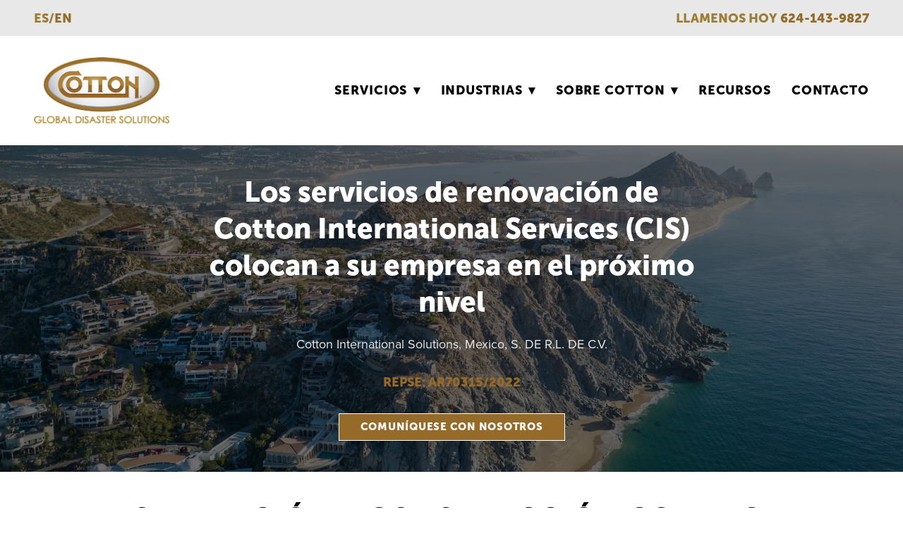

--- FILE ---
content_type: text/css; charset=utf-8
request_url: https://cotton.mx/css/page?styleIds=ZjQxZjMzMWYwYmU5NGYzNGE1YzBjOTNiMmJlMjY5MzcsZjMwNjg5ZTA2ZTZkNDlmOWE0ZjFkMDA3MDM1YjM4YmIsYWJkNzUyZDY5ZDYyNGMwYThjNzUwM2YxOTAxN2U2ZTEsYzcwOTljOThkOTk1NDU3NjkwNzhmNDU1MWY2Y2VmMTcsY2UyMDRmNzIwOGM4NDcyNmE4NTMxNGRiMzkzNDhjYTksZTNjZmI1NTA2MTYxNDFhMzk3ZDg3Y2Q3YWM5NjU5MjUsYjYzYjdjOTZjYjliNGMxOWJiN2QwZDkyYWM0ZjQ4Y2IsZDdmNDZmNWYyMWIyNDAyOWFhODZhNDg2Y2U2ZDdkMWU=
body_size: 1491
content:
div.blockWrap_f30689e06e6d49f9a4f1d007035b38bb{color:#e8e8e8;}div.blockWrap_f30689e06e6d49f9a4f1d007035b38bb .gridTrigger{fill:#e8e8e8}.blockWrap_f30689e06e6d49f9a4f1d007035b38bb .blockInnerContent{text-align:center;}.blockWrap_f30689e06e6d49f9a4f1d007035b38bb .maxWidth--content{max-width:600px;margin-left:auto;margin-right:auto}.blockWrap_f30689e06e6d49f9a4f1d007035b38bb .contentTitle{font-size:40px;text-transform:none;letter-spacing:normal;padding-left:0;margin-right:0;text-align:center;}.blockWrap_f30689e06e6d49f9a4f1d007035b38bb .contentTitle,.blockWrap_f30689e06e6d49f9a4f1d007035b38bb .contentTitle a{color:#fff}.blockWrap_f30689e06e6d49f9a4f1d007035b38bb .maxWidth--contentTitle{max-width:700px;}div.blockWrap_f30689e06e6d49f9a4f1d007035b38bb{background-color:transparent;background-attachment:scroll;}div.blockWrap_f30689e06e6d49f9a4f1d007035b38bb{background-image:url("https://static.spacecrafted.com/ec751ce86adb4024bf507610b09f7e34/i/a3809c8911db40e4b2363c63a0b43975/1/5feFb8zhrk/home.jpg")}@media screen and (-o-min-device-pixel-ratio:5/4),screen and (-webkit-min-device-pixel-ratio:1.25),screen and (min-resolution:120dpi){div.blockWrap_f30689e06e6d49f9a4f1d007035b38bb{background-image:url("https://static.spacecrafted.com/ec751ce86adb4024bf507610b09f7e34/i/a3809c8911db40e4b2363c63a0b43975/1/5feFb8zhrk/home.jpg")}}@media screen and (min-width:768px){div.blockWrap_f30689e06e6d49f9a4f1d007035b38bb{background-image:url("https://static.spacecrafted.com/ec751ce86adb4024bf507610b09f7e34/i/a3809c8911db40e4b2363c63a0b43975/1/5feFb8zhrk/home.jpg")}}@media screen and (min-width:768px) and (-o-min-device-pixel-ratio:5/4),screen and (min-width:768px) and (-webkit-min-device-pixel-ratio:1.25),screen and (min-width:768px) and (min-resolution:120dpi){div.blockWrap_f30689e06e6d49f9a4f1d007035b38bb{background-image:url("https://static.spacecrafted.com/ec751ce86adb4024bf507610b09f7e34/i/a3809c8911db40e4b2363c63a0b43975/1/5feFb8zhrk/home.jpg")}}@media screen and (min-width:1025px){div.blockWrap_f30689e06e6d49f9a4f1d007035b38bb{background-image:url("https://static.spacecrafted.com/ec751ce86adb4024bf507610b09f7e34/i/a3809c8911db40e4b2363c63a0b43975/1/5feFb8zhrk/home.jpg")}}@media screen and (min-width:1025px) and (-o-min-device-pixel-ratio:5/4),screen and (min-width:1025px) and (-webkit-min-device-pixel-ratio:1.25),screen and (min-width:1025px) and (min-resolution:120dpi){div.blockWrap_f30689e06e6d49f9a4f1d007035b38bb{background-image:url("https://static.spacecrafted.com/ec751ce86adb4024bf507610b09f7e34/i/a3809c8911db40e4b2363c63a0b43975/1/5feFb8zhrk/home.jpg")}}.blockWrap_f30689e06e6d49f9a4f1d007035b38bb:before,.blockWrap_f30689e06e6d49f9a4f1d007035b38bb > body > .plxBg-img:before,.blockWrap_f30689e06e6d49f9a4f1d007035b38bb > .plxBg-img:before{content:'' !important;display:block !important;position:absolute;top:0;bottom:0;left:0;right:0;background:#000;opacity:.57}.blockWrap_f30689e06e6d49f9a4f1d007035b38bb.plxBg:before{content:none !important}.blockWrap_f30689e06e6d49f9a4f1d007035b38bb,.blockWrap_f30689e06e6d49f9a4f1d007035b38bb .blockContent{position:relative}div.blockWrap_abd752d69d624c0a8c7503f19017e6e1{padding-top:40px;padding-bottom:20px;color:#000;}.hasSecondaryContent .primaryAndSecondaryContainer div.blockWrap_abd752d69d624c0a8c7503f19017e6e1,.fullBleed .noSecondaryContent .primaryAndSecondaryContent div.blockWrap_abd752d69d624c0a8c7503f19017e6e1 .blockContent.blockContentBleed{padding-left:0;padding-right:0}div.blockWrap_abd752d69d624c0a8c7503f19017e6e1 .gridTrigger{fill:#000}.blockWrap_abd752d69d624c0a8c7503f19017e6e1 .blockInnerContent{text-align:center;}.blockWrap_abd752d69d624c0a8c7503f19017e6e1 .maxWidth--content{max-width:900px;}.blockWrap_abd752d69d624c0a8c7503f19017e6e1 .contentTitle{font-size:40px;text-align:center;letter-spacing:.05em;padding-left:.05em;margin-right:0;}.blockWrap_abd752d69d624c0a8c7503f19017e6e1 .contentTitle,.blockWrap_abd752d69d624c0a8c7503f19017e6e1 .contentTitle a{color:#000}div.blockWrap_e3cfb550616141a397d87cd7ac965925{padding-top:20px;padding-bottom:20px;}.hasSecondaryContent .primaryAndSecondaryContainer div.blockWrap_e3cfb550616141a397d87cd7ac965925,.fullBleed .noSecondaryContent .primaryAndSecondaryContent div.blockWrap_e3cfb550616141a397d87cd7ac965925 .blockContent.blockContentBleed{padding-left:0;padding-right:0}.blockWrap_e3cfb550616141a397d87cd7ac965925 .contentTitle{text-align:center;letter-spacing:.05em;padding-left:.05em;margin-right:0;}.blockWrap_e3cfb550616141a397d87cd7ac965925 .contentTitle,.blockWrap_e3cfb550616141a397d87cd7ac965925 .contentTitle a{color:#000}div.blockWrap_e3cfb550616141a397d87cd7ac965925{background-color:#e8e8e8;background-image:none}div.blockWrap_c7099c98d99545769078f4551f6cef17{padding-top:40px;padding-bottom:20px;}.hasSecondaryContent .primaryAndSecondaryContainer div.blockWrap_c7099c98d99545769078f4551f6cef17,.fullBleed .noSecondaryContent .primaryAndSecondaryContent div.blockWrap_c7099c98d99545769078f4551f6cef17 .blockContent.blockContentBleed{padding-left:0;padding-right:0}.blockWrap_c7099c98d99545769078f4551f6cef17 .blockInnerContent{text-align:center;}.blockWrap_c7099c98d99545769078f4551f6cef17 .maxWidth--content{max-width:900px;}.blockWrap_c7099c98d99545769078f4551f6cef17 .contentTitle{font-size:40px;text-align:center;letter-spacing:.05em;padding-left:.05em;margin-right:0;}.blockWrap_c7099c98d99545769078f4551f6cef17 .contentTitle,.blockWrap_c7099c98d99545769078f4551f6cef17 .contentTitle a{color:#000}div.blockWrap_c7099c98d99545769078f4551f6cef17{background-color:#fff;background-image:none}div.blockWrap_d7f46f5f21b24029aa86a486ce6d7d1e{padding-top:80px;padding-bottom:80px;}.hasSecondaryContent .primaryAndSecondaryContainer div.blockWrap_d7f46f5f21b24029aa86a486ce6d7d1e,.fullBleed .noSecondaryContent .primaryAndSecondaryContent div.blockWrap_d7f46f5f21b24029aa86a486ce6d7d1e .blockContent.blockContentBleed{padding-left:0;padding-right:0}.blockWrap_d7f46f5f21b24029aa86a486ce6d7d1e .blockInnerContent{text-align:center;}.blockWrap_d7f46f5f21b24029aa86a486ce6d7d1e .contentTitle{font-size:40px;text-align:center;letter-spacing:.05em;padding-left:.05em;margin-right:0;}.blockWrap_d7f46f5f21b24029aa86a486ce6d7d1e .contentTitle,.blockWrap_d7f46f5f21b24029aa86a486ce6d7d1e .contentTitle a{color:#000}div.blockWrap_b63b7c96cb9b4c19bb7d0d92ac4f48cb{padding-top:30px;padding-bottom:30px;}.hasSecondaryContent .primaryAndSecondaryContainer div.blockWrap_b63b7c96cb9b4c19bb7d0d92ac4f48cb,.fullBleed .noSecondaryContent .primaryAndSecondaryContent div.blockWrap_b63b7c96cb9b4c19bb7d0d92ac4f48cb .blockContent.blockContentBleed{padding-left:0;padding-right:0}div.blockWrap_b63b7c96cb9b4c19bb7d0d92ac4f48cb{background-color:#e8e8e8;background-image:none}.blockWrap_b63b7c96cb9b4c19bb7d0d92ac4f48cb .eventColl--gridView1 .imgShape,.blockWrap_b63b7c96cb9b4c19bb7d0d92ac4f48cb .eventColl--gridView2 .imgShape,.blockWrap_b63b7c96cb9b4c19bb7d0d92ac4f48cb .eventColl--listView1 .imgShape,.blockWrap_b63b7c96cb9b4c19bb7d0d92ac4f48cb .eventColl--listView2 .imgShape{background-size:contain}.blockWrap_ce204f7208c84726a85314db39348ca9 .imgHover:hover .imgHover-overlay,.blockWrap_ce204f7208c84726a85314db39348ca9 .imgHover:hover .imgHover-overlay.imgEffect-overlay{background-color:#966b2a;background-color:rgba(150,107,42,0.5)}.blockWrap_ce204f7208c84726a85314db39348ca9 .imgHover:hover .imgHover-content p{opacity:1}.blockWrap_ce204f7208c84726a85314db39348ca9 .imgHover:hover .imgHover-content .contentTitle{opacity:0}.blockWrap_ce204f7208c84726a85314db39348ca9 .imgEffect-overlay,.blockWrap_ce204f7208c84726a85314db39348ca9 .imgEffect:hover .imgEffect-overlay{background-color:#000;background-color:rgba(0,0,0,0.35)}.blockWrap_ce204f7208c84726a85314db39348ca9 .imgEffect-content{color:#fff;font-size:26px}.blockWrap_ce204f7208c84726a85314db39348ca9 .imgEffect-content--showDesc p{-ms-transform:translateY(0);transform:translateY(0)}.items_b63b7c96cb9b4c19bb7d0d92ac4f48cb .item{background-image:none;background-color:transparent;border-color:#9d7c34;padding:20px 0 0 0;}.items_b63b7c96cb9b4c19bb7d0d92ac4f48cb .item .itemInnerContent a:not(.button),.items_b63b7c96cb9b4c19bb7d0d92ac4f48cb .item .socialContent a:not(.button),.items_b63b7c96cb9b4c19bb7d0d92ac4f48cb .item .socialActions a:not(.button){color:#966b2a}.items_b63b7c96cb9b4c19bb7d0d92ac4f48cb .item,.items_b63b7c96cb9b4c19bb7d0d92ac4f48cb .defItemInnerContent{color:#000}.items_b63b7c96cb9b4c19bb7d0d92ac4f48cb .itemInnerContent,.items_b63b7c96cb9b4c19bb7d0d92ac4f48cb .defItemInnerContent{text-align:left;}.items_b63b7c96cb9b4c19bb7d0d92ac4f48cb .item .contentTitle,.items_b63b7c96cb9b4c19bb7d0d92ac4f48cb .item .contentTitle a,.items_b63b7c96cb9b4c19bb7d0d92ac4f48cb .item.contentTitle,.items_b63b7c96cb9b4c19bb7d0d92ac4f48cb .item.contentTitle a,.items_b63b7c96cb9b4c19bb7d0d92ac4f48cb.definitionList .contentTitle{color:#000;}.items_b63b7c96cb9b4c19bb7d0d92ac4f48cb .item .contentTitle,.items_b63b7c96cb9b4c19bb7d0d92ac4f48cb .item.contentTitle,.items_b63b7c96cb9b4c19bb7d0d92ac4f48cb.definitionList .contentTitle{text-align:center;}.items_b63b7c96cb9b4c19bb7d0d92ac4f48cb .item .contentTitle,.items_b63b7c96cb9b4c19bb7d0d92ac4f48cb .item.contentTitle{letter-spacing:.05em;padding-left:.05em;margin-right:0;}.items_b63b7c96cb9b4c19bb7d0d92ac4f48cb.definitionList .contentTitle,.items_b63b7c96cb9b4c19bb7d0d92ac4f48cb .defListItem .contentTitle{letter-spacing:normal;padding-left:0;margin-right:0}.items_b63b7c96cb9b4c19bb7d0d92ac4f48cb .socialContentExternal{border-color:#9d7c34}.items_b63b7c96cb9b4c19bb7d0d92ac4f48cb .itemImg{text-align:center;}.page_f41f331f0be94f34a5c0c93b2be26937 .primaryAndSecondaryContainer{padding-top:0}

--- FILE ---
content_type: text/css; charset=utf-8
request_url: https://cotton.mx/css/custom
body_size: 3041
content:
.block_a4ddf409c5bd413281fd9ebf00389e4e li {
    display: inline-block;
}
.block_a4ddf409c5bd413281fd9ebf00389e4e li:not(:last-child) {
    margin-right: 1.5em;
}
.items_a9fc9bbf54044066a8de7f37df344c19 .item .itemContent ul {
    list-style-position: outside !important;
}
/*--------------- SECONDARY NAV ALERT BAR ---------------*/
@media only screen and (min-width: 1200px) {
    .ctaNav ul li:last-child .button {
        position: absolute;
        right: 20px;
        top: 12px;
    }
}
.ctaNav ul li:first-child .ctaButton {
    background:none;
    color:#FFF;
    font-family:inherit;
    padding:0;
}
.ctaNav ul li:first-child .ctaButton:hover{
    text-decoration:underline;
}
.ctaNav ul li:last-child .button {
    background: #9d7c37;
    padding: .85em 1.5em .85em 1em;
    font-size: 15px;
    color: #ffffff;
    border: none;
    clip-path: 
    polygon(
      0% 0,     /* top left */
      0% 0%,     /* top left */
      80% 0%,    /* top right */
      100% 50%,   /* top right */
      100% 50%,  /* bottom right */
      80% 100%,  /* bottom right */
      0% 100%,   /* bottom left */
      0 0%      /* bottom left */
    );
}
.ctaNav {
    /*background: #f5f5f5;*/
    color: rgb(162,32,21);
    /*padding: 0;*/
    width: 100%;
    /*display: table;*/
    /*box-sizing: border-box;*/
    background-image: url(https://static.spacecrafted.com/ec751ce86adb4024bf507610b09f7e34/i/e1fe97d2baf8402a9ebb0dd54f2932f5/1/5feFb8zhrk/FY21_CAT_Homepage_Banner_hurricane.jpg);
    padding-top: 15px;
    padding-bottom: 15px;
    background-attachment: inherit;
    background-size: auto;
} 
/*content width*/ 
.ctaNav .blockContent {
    margin: 0 auto;
    max-width: 100%;
    text-align: right;
}
.ctaNav .contentTitle {
    text-align: center;
    color: #ffffff;
    padding-bottom: .15em;
    line-height: 1;
}
.ctaNav .blockInnerContent {
    text-align: center;
    text-transform: uppercase;
}
.ctaNav .blockText {
    padding-right: 0;
    padding-left:  0;
}
.ctaNav .blockText li {
    /*display: inline-block;*/
    list-style-type: none;
    color: #ffffff;
    font-size: 15px;
    font-weight: bold;
} 
/*link font color*/
/*.ctaNav a {*/
/*    color: rgb(162,32,21);*/
/*}*/
/*@media only screen and (min-width: 850px) {*/
    /*Cotton Alert Graphic*/
    /*.ctaNav .blockText:before {*/
    /*    content: '';*/
    /*    position: absolute;*/
    /*    background-repeat: no-repeat;*/
    /*    background-position: center center;*/
    /*    left: 10px;*/
    /*    top: 8px;*/
    /*    display: inline-flex;*/
    /*    height: 63px;*/
    /*    width: 75px;*/
    /*    padding-right: 50px;*/
    /*}*/
/*}*/
/*@media only screen and (max-width: 800px) {*/
/*    .ctaNav .ctaButton {*/
/*        font-size: 15px;*/
/*        right: 5px;*/
/*        top: 25px;*/
/*    }*/
/*    .ctaNav .contentTitle {*/
/*        font-size: 15px;*/
/*        text-align: left;*/
/*        width: 60%;*/
/*        padding-bottom: .5em;*/
/*    }*/
/*    .ctaNav .blockText li {*/
/*        font-size: 11px;*/
/*        text-align: left;*/
/*        width: 60%;*/
/*    }*/
/*    .ctaNav .blockText {*/
/*        padding-left: 5px;*/
/*    }*/
/*}*/
@media only screen and (max-width: 800px) {
    .ctaNav .ctaButton {
        position: inherit;
        font-size: 15px;
        margin-top: 10px;
    }
    .ctaNav .contentTitle {
        font-size: 15px;
        padding-bottom: .5em;
    }
    .ctaNav .blockText li {
        font-size: 11px;
    }
    .ctaNav .blockText:before {
        position: relative;
        display: block;
        margin: auto;
        border: none;
        left: 0;
        right: 0;
        top: 0;
    }
}
.blockWrap_aa6e1f9bf64f42a0ac95e3dd74925b7c {
    background-color:rgb(162,32,21);
}
/*--------------- NAV ---------------*/
/*sub nav font size*/
.navContent li ul li a {
    font-size: 15px;
}
.secondaryCta {
    padding: 12px 48px;
    background: #e8e8e8;
}
.secondaryCta .blockText ul {
    list-style-type: none;
}
.secondaryCta .blockText li {
    display: inline-block;
}
.secondaryCta .blockText li:last-child {
    float: right;
}
@media only screen and (max-width: 767px) {
    .navContent > ul > li {
        text-align: justify;
    }
    .navContent .dropArrow {
        font-size: 24px;
        float: right;
    }
    .navContent a {
        padding: .5em 2em;
    }
}
@media only screen and (max-width: 468px) {
    .secondaryCta {
        padding: 12px 18px;
    }
    .secondaryCta .blockInnerContent {
        font-size: 15px;
    }
    .secondaryCta .blockText li {
        display: block;
    }
    .secondaryCta .blockText ul {
        margin-bottom: 0;
    }
    .secondaryCta .blockText li:last-child {
        float: none;
        margin: 5px 0 0 0;
    }
}
/*--------------- GLOBAL ---------------*/
/*button padding*/
button, .button, input[type=submit] {
    padding: .5em 2em;
}
/*image gallery caption titles*/
.imgHover .imgHover-overlay .imgHover-content .contentTitle, 
.imgEffect .imgEffect-overlay .imgEffect-content .contentTitle {
    text-transform: uppercase;
    letter-spacing: .05em;
}
/*--------------- RESTORATIONS ---------------*/
/*hide item list thumbnail block on landing page*/
.blockWrap_Fc7Bdx1nMSwGMQwL {
    display: none;
}
/*hero captions*/
.blockWrap_YFHFGZqGtVhNzAWs .imgEffect-content {
    left: 10%;
    right: 10%;
    max-width: 1200px;
    margin: auto;
}
/*--------------- RENOVATIONS ---------------*/
/*hide item list thumbnail block on landing page*/
.blockWrap_keBZQ9f9BEqRVtvF {
    display: none;
}
/*hero captions*/
.blockWrap_FgsyKMj1Ya4csuS7 .imgEffect-content {
    left: 10%;
    right: 10%;
    max-width: 1200px;
    margin: auto;
}
/*--------------FLOATING FORM-----------*/
@media only screen and (min-width: 950px){
    .blockWrap_ba96efa9d5fc44ee92ba84a91bbd8ea8,
    .blockWrap_c357ca88419b474eb203ae2d393e7e2e { 
        display: inline-block;
    } 
    .blockWrap_ba96efa9d5fc44ee92ba84a91bbd8ea8 {
        float: left;
        width: 63%;
        
    }
    .blockWrap_c357ca88419b474eb203ae2d393e7e2e {
        width: 35%;
        z-index: 999;
        position: relative;
        margin-top: 40px;
    }
    .blockWrap_e271c152d7a14eb0b10fcb3d139bf1f3 {
        clear: both;
    }
}
/*--------------- CONTACT ---------------  -- JB 24AUG23*/
#map { 
    position: relative;
    width: 100%;
    height: 500px;
}
.filter-group {
    position: absolute;
    top: 10px;
    left: 10px;
    z-index: 1;
    width: 220px;
    color: #2d3e50;
    }
.filter-group label:last-child {
    border: none;
}
.filter-group input[type=checkbox] {
    display: none;
}
.filter-group input[type=checkbox] + label {
    background-color: #fff;
    display: block;
    cursor: pointer;
    padding: 10px;
    border-bottom: 1px solid #eee;
    }
.filter-group input[type=checkbox] + label {
    font-family: museosansheavy,Arial,Verdana,sans-serif;
    font-style: normal;
    font-weight: 900;
    background-color: #fff;
    font-size: 14px;
    text-transform: uppercase;
    letter-spacing: .05em;
}
.filter-group input[type=checkbox] + label:hover,
.filter-group input[type=checkbox]:checked + label {
    background-color: #fff;
}
.filter-group input[type=checkbox]:checked + label:before {
    content: '✔';
    margin-right: 5px;
}
.mapboxgl-popup {
    max-width: 400px;
}

/*--------------- HURRICANE RECOVERY HELP ---------------*/
@media only screen and (min-width: 768px) { 
    /*flood recovery form floats*/
    #page_b08b722d1e69477db4067feb57bd992a .primaryContentContainer {
        max-width: 1200px;
        margin-left: auto;
        margin-right: auto;
        box-sizing: content-box;
    }
    #page_b08b722d1e69477db4067feb57bd992a .blockContentBleed .blockText,
    #page_b08b722d1e69477db4067feb57bd992a .blockContent {
        padding-left: 0 !important;
        padding-right: 0 !important;
    }
    .blockWrap_cc9d0ee1796943a1bac72472f8f13723 {
        float: left;
        width: 35%;
    }
    .blockWrap_d194a0dc8c9c46beaaf0aa8dc167168e,
    .blockWrap_b7d1318a16fb4e5b8e630350d05c12b1 {
        float: left;
        width: 65%;
    }
}

/*--------------- MEDIA QUERIES ---------------*/
@media only screen and (max-width: 767px) {
/*MOBILE - HEADER / NAV*/
    /*adjust logo to be left aligned*/ 
    .headerContent {
        padding-left: 20px;
    }
    .headerContent h1.logo {
        margin-left: 0;
    }
    .navContainer {
        padding-left: 0;
        padding-right: 0;
    }
    .navContent > ul > li:not(:last-child) {
        border-bottom: 2px solid white;
    }
    .navContent {
        text-align: center;
    }
    .subNav {
        background: white;
    }
    .navContent li ul li a {
        color: #966b2a;
    }
    .subNav li:not(:last-child) {
        border-bottom: 2px solid #966b2a;
    }
    /*brochure image/ text width*/
    .items_Vjcp3WQDkHqXpu77.listView .itemPreview.hasImg .itemImg, /*RESTORATION*/
    .items_6tWrQtCCXEkmHOla.listView .itemPreview.hasImg .itemImg /*RENOVATION*/ {
        width: 100%;
        padding-bottom: 1.5em;
    }
    .items_Vjcp3WQDkHqXpu77.listView .itemPreview.hasImg .itemContent,
    .items_6tWrQtCCXEkmHOla.listView .itemPreview.hasImg .itemContent {
        width: 100%;
    }
}
@media only screen and (min-width: 768px) {
/*NAV - dropdown background color desktop*/ 
    .navContent ul li ul, .navContent ul li:first-child ul {
        background: #2e2e2e;
    }
/*RENOVATIONS / RESTORATION*/
    /*hero gallery text width*/
    .blockWrap_YFHFGZqGtVhNzAWs  .imgEffect-overlay .imgEffect-content .contentTitle,
    .blockWrap_FgsyKMj1Ya4csuS7  .imgEffect-overlay .imgEffect-content .contentTitle {
        max-width: 50%;
    }
    /*floated blocks*/
    .containerWrap:after { 
        content: "";
        clear: both;
        display: table;
    }
    .containerWrap {
        max-width: 1200px;
        position: relative;
        margin-left: auto;
        margin-right: auto;
        box-sizing: content-box;
        padding-left: 4%;
        padding-right: 4%;
    }
    .fullBleed .noSecondaryContent .primaryAndSecondaryContent .containerWrap .blockContent {
        padding-right: 0;
        padding-left: 0;
    }
    /*text/brochure*/
    .blockWrap_mP6M7ZVARMdo7NLQ, /*RESTOR*/
    .blockWrap_Vjcp3WQDkHqXpu77,
    .blockWrap_Ki0LlJrJkgZraZwJ, /*RENO*/ 
    .blockWrap_6tWrQtCCXEkmHOla {
        float: left;
        max-width: 70%;
    }
    /*form*/
    .blockWrap_SnyjszyPyeJsOgZd, /*RESTOR*/
    .blockWrap_eV8GbTaRhaOa7Rkq /*RENO*/ {
        float: left;
        width: 25%;
        z-index: 999;
        position: absolute;
        right: 4%;
        top: -200px;
    }
    /*brochure image/ text width*/
    .items_Vjcp3WQDkHqXpu77.listView .itemPreview.hasImg .itemImg,
    .items_6tWrQtCCXEkmHOla.listView .itemPreview.hasImg .itemImg {
        width: 25%;
    }
    .items_Vjcp3WQDkHqXpu77.listView .itemPreview.hasImg .itemContent, /*restoration*/ 
    .items_6tWrQtCCXEkmHOla.listView .itemPreview.hasImg .itemContent /*renovation*/  {
        width: 70%;
    }
}

--- FILE ---
content_type: application/javascript; charset=utf-8
request_url: https://cotton.mx/js/body
body_size: 750
content:
//APPEND TEXT BLOCK IN FOOTER ABOVE NAVIGATION
$('.blockWrap_aa6e1f9bf64f42a0ac95e3dd74925b7c').addClass('ctaNav').prependTo('.headerAndNavContainer');
$('.blockWrap_bb50828100e44b32b67ff1b4a98b28ec').addClass('secondaryCta').prependTo('.headerAndNavContent');


//RESTORATIONS - wrap a div around items that will float to left
//  text                        brochure                     FORM
$('.blockWrap_mP6M7ZVARMdo7NLQ, .blockWrap_Vjcp3WQDkHqXpu77, .blockWrap_SnyjszyPyeJsOgZd').wrapAll('<div class="containerWrap"/>');

//RENOVATIONS - wrap a div around items that will float to left
//  text                        brochure                     FORM
$('.blockWrap_Ki0LlJrJkgZraZwJ, .blockWrap_6tWrQtCCXEkmHOla, .blockWrap_eV8GbTaRhaOa7Rkq').wrapAll('<div class="containerWrap"/>');